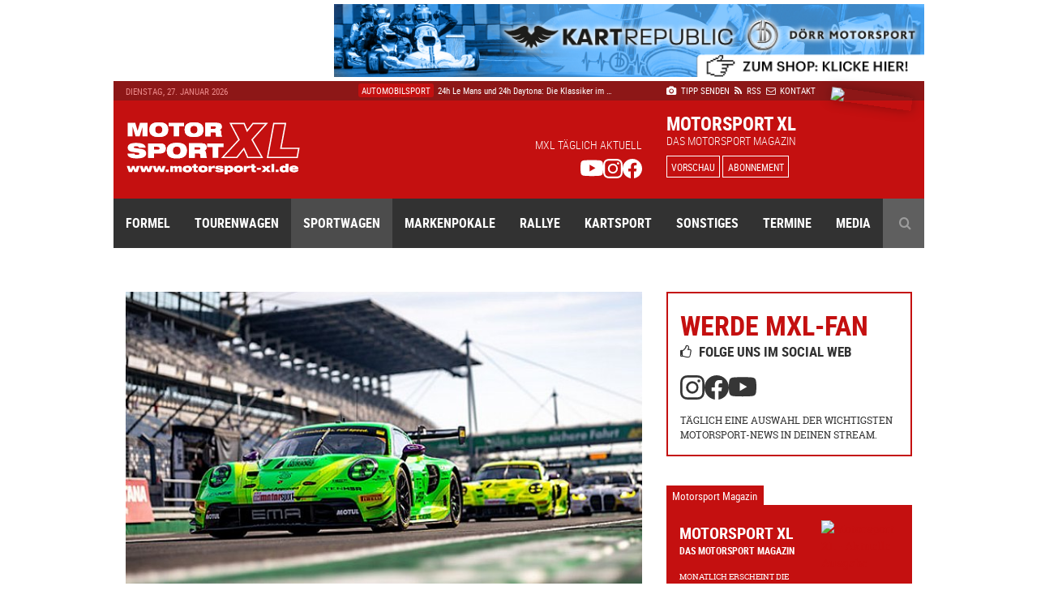

--- FILE ---
content_type: text/html; charset=UTF-8
request_url: https://www.motorsport-xl.de/news/2023/DTM/Manthey-EMA-behauptet-DTM-Teamwertung-fuer-sich-50478.html
body_size: 12449
content:
<!doctype html><html class="no-js" lang="de" prefix="og: ogp.me/ns#"><head><meta charset="utf-8"><meta http-equiv="X-UA-Compatible" content="IE=edge"><meta name="viewport" content="width=device-width, initial-scale=1"><title>Manthey EMA behauptet DTM-Teamwertung für sich - DTM - Motorsport XL</title><meta name="description" content="Ein herausforderndes Wochenende für Manthey EMA bei der DTM auf dem Lausitzring, dennoch fuhren beide Piloten sowohl Samstag als auch am Sonntag bei hochsommerlichen Temperaturen in die Punkteränge."><meta name="keywords" content="DTM, preining, thomas, olsen, wochenende, manthey, dennis, porsche, qualifying, lausitzring, minuten, punkte, teamwertung, positionen, strafe, sachsenring"><meta name="author" content="Motorsport XL - RIMO Verlags GmbH"><meta name="robots" content="index, follow"><link rel="canonical" href="https://www.motorsport-xl.de/news/2023/DTM/Manthey-EMA-behauptet-DTM-Teamwertung-fuer-sich-50478.html"><link rel="alternate" href="https://www.motorsport-xl.de/news/2023/DTM/Manthey-EMA-behauptet-DTM-Teamwertung-fuer-sich-50478.html" hreflang="x-default"><meta name="date" content="Tue, 22 Aug 23 08:30:00 +0200"><meta http-equiv="last-modified" content="Tue, 27 Jan 26 18:06:00 +0100"><link href="https://www.motorsport-xl.de/public/img/ct_600x400_a5aa-dtm_lausitzring_90_91_1.jpg" rel="image_src"><meta name="og:site_name" content="Motorsport XL - RIMO Verlags GmbH"><meta name="og:title" content="Manthey EMA behauptet DTM-Teamwertung für sich - DTM - Motorsport XL"><meta name="og:url" content="https://www.motorsport-xl.de/news/2023/DTM/Manthey-EMA-behauptet-DTM-Teamwertung-fuer-sich-50478.html"><meta name="og:description" content="Ein herausforderndes Wochenende für Manthey EMA bei der DTM auf dem Lausitzring, dennoch fuhren beide Piloten sowohl Samstag als auch am Sonntag bei hochsommerlichen Temperaturen in die Punkteränge."><meta name="og:type" content="website"><meta name="og:image" content="https://www.motorsport-xl.de/public/img/ct_600x400_a5aa-dtm_lausitzring_90_91_1.jpg"><meta name="twitter:card" content="summary"><meta name="twitter:title" content="Manthey EMA behauptet DTM-Teamwertung für sich - DTM - Motorsport XL"><meta name="twitter:url" content="https://www.motorsport-xl.de/news/2023/DTM/Manthey-EMA-behauptet-DTM-Teamwertung-fuer-sich-50478.html"><meta name="twitter:description" content="Ein herausforderndes Wochenende für Manthey EMA bei der DTM auf dem Lausitzring, dennoch fuhren beide Piloten sowohl Samstag als auch am Sonntag bei hochsommerlichen Temperaturen in die Punkteränge."><meta name="twitter:image" content="https://www.motorsport-xl.de/public/img/ct_600x400_a5aa-dtm_lausitzring_90_91_1.jpg"><link href="https://www.motorsport-xl.de/feed/rss.xml" rel="alternate" type="application/rss+xml" title="Aktuelle Motorsport News als RSS-Feed"><link rel="search" type="application/opensearchdescription+xml" title="Motorsport-XL.de Suche" href="https://cdn.motorsport-xl.de/srv/static/WebData/ext.c/opensearch.xml" /><link rel="apple-touch-icon" sizes="180x180" href="https://cdn.motorsport-xl.de/srv/static/images/theme-2017/favicons/apple-touch-icon.png"><link rel="icon" type="image/png" href="https://cdn.motorsport-xl.de/srv/static/images/theme-2017/favicons/favicon-32x32.png" sizes="32x32"><link rel="icon" type="image/png" href="https://cdn.motorsport-xl.de/srv/static/images/theme-2017/favicons/favicon-194x194.png" sizes="194x194"><link rel="icon" type="image/png" href="https://cdn.motorsport-xl.de/srv/static/images/theme-2017/favicons/android-chrome-192x192.png" sizes="192x192"><link rel="icon" type="image/png" href="https://cdn.motorsport-xl.de/srv/static/images/theme-2017/favicons/favicon-16x16.png" sizes="16x16"><link rel="manifest" href="https://cdn.motorsport-xl.de/srv/static/images/theme-2017/favicons/manifest.json"><link rel="mask-icon" href="https://cdn.motorsport-xl.de/srv/static/images/theme-2017/favicons/safari-pinned-tab.svg" color="#c41010"><link rel="shortcut icon" href="https://cdn.motorsport-xl.de/srv/static/images/theme-2017/favicons/favicon.ico"><meta name="msapplication-TileColor" content="#c41010"><meta name="msapplication-TileImage" content="https://cdn.motorsport-xl.de/srv/static/images/theme-2017/favicons/mstile-144x144.png"><meta name="msapplication-config" content="https://cdn.motorsport-xl.de/srv/static/images/theme-2017/favicons/browserconfig.xml"><meta name="theme-color" content="#8d1717"><link href="https://www.motorsport-xl.de/public/css/f4bc71c56ab9a1a2472021d5c1f9787a.css" rel="stylesheet" type='text/css'><link rel="preconnect" href="https://cloud.ccm19.de" crossorigin><link rel="preconnect" href="https://cdn.motorsport-xl.de/" crossorigin><link rel="preconnect" href="https://pagead2.googlesyndication.com" crossorigin><link rel="preconnect" href="https://static.cloudflareinsights.com" crossorigin><script src="https://cloud.ccm19.de/app.js?apiKey=aabbfd5aa88e3ddd8e227925e6e7bbdbaf0fd2cc8a786d57&amp;domain=649591429128795c580518e2" referrerpolicy="origin"></script><script>document.createElement("picture");</script><script src="https://cdn.motorsport-xl.de/srv/static/js/theme-2017/vendor/picturefill.min.js" async></script><script type="text/javascript">var _RMData=new Object();_RMData["base"]="https://www.motorsport-xl.de/";_RMData["static"]="https://cdn.motorsport-xl.de/srv/static/";_RMData["currentLanguage"]="de";</script><script async src="https://www.googletagmanager.com/gtag/js?id=G-G5SB6VR4P1"></script><script>window.dataLayer = window.dataLayer || [];function gtag(){dataLayer.push(arguments);}gtag('js', new Date());gtag('config', 'G-G5SB6VR4P1');</script></head><body id="page" itemscope itemtype="https://schema.org/WebSite"><!--[if lt IE 9]><div id="old-browser"><div class="headline">Ihr Browser ist veraltet</div><p>Ihre Browser-Version ist zu alt, um die Webseite richtig darzustellen. Bitte verwenden Sie einen aktuellen Browser.</p></div><![endif]--><div class="row collapse" id="page__outside-advertsing"><div id="page__advertising--top" class="text-right column"><a href="https://www.motorsport-xl.de/api/advertising/ad.c.php?f=MTQ1" target="_blank" style="padding:0px!important;background:none!important;" rel="nofollow"><img src="https://cdn.motorsport-xl.de/srv/image.api/content/Widgets/Werbung/2023/D_rr_Kart_Republic/c53a-leaderboard_doerr_2023.jpg" width="728" height="90"></a></div><div id="page__advertising--skyscraper" class="text-left show-for-large column push-12" style="margin-top:100px;"><script async src="//pagead2.googlesyndication.com/pagead/js/adsbygoogle.js"></script><ins class="adsbygoogle" style="display:inline-block;width:160px;height:600px" data-ad-client="ca-pub-9934933095159694" data-ad-slot="7814125706"></ins><script>(adsbygoogle = window.adsbygoogle || []).push({});</script></div></div><header class="header"><div class="row header__meta"><div class="small-9 medium-5 large-3 column text-left show-for-medium header__meta--date">Dienstag, 27. Januar 2026</div><div class="small-12 medium-5 large-5 column text-center show-for-large header__meta--newsticker"><ul class="ticker"><li itemscope itemtype="https://schema.org/Article"><a href="/news/2026/ADAC-GT-Masters/HRT-gibt-naechsten-Fahrer-bekannt-58003.html" itemprop="url"><span class="ticker--category" itemprop="genre">ADAC GT Masters</span><span class="ticker--headline" itemprop="headline">HRT gibt nächsten Fahrer bekannt</span><meta itemprop="datePublished" content="2026-01-27T18:06:00+01:00"><meta itemprop="dateModified" content="2026-01-27T18:28:16+01:00"><meta itemprop="dateCreated" content="2026-01-27T18:28:16+01:00"><meta itemprop="author" content="Motorsport XL - RIMO Verlags GmbH"><meta itemprop="publisher" content="Motorsport XL - RIMO Verlags GmbH"></a></li><li itemscope itemtype="https://schema.org/Article"><a href="/news/2026/GT-Winter-Series/Drei-Hersteller-drei-Siege-bei-GT-Winter-Series-in-Estoril-57995.html" itemprop="url"><span class="ticker--category" itemprop="genre">GT Winter Series</span><span class="ticker--headline" itemprop="headline">Drei Hersteller – drei Siege bei GT Winter Se &hellip;</span><meta itemprop="datePublished" content="2026-01-27T13:30:00+01:00"><meta itemprop="dateModified" content="2026-01-27T12:23:04+01:00"><meta itemprop="dateCreated" content="2026-01-27T12:23:04+01:00"><meta itemprop="author" content="Motorsport XL - RIMO Verlags GmbH"><meta itemprop="publisher" content="Motorsport XL - RIMO Verlags GmbH"></a></li><li itemscope itemtype="https://schema.org/Article"><a href="/news/2026/Automobilsport/24h-Le-Mans-und-24h-Daytona-Die-Klassiker-im-Vergleich-57991.html" itemprop="url"><span class="ticker--category" itemprop="genre">Automobilsport</span><span class="ticker--headline" itemprop="headline">24h Le Mans und 24h Daytona: Die Klassiker im &hellip;</span><meta itemprop="datePublished" content="2026-01-27T13:15:00+01:00"><meta itemprop="dateModified" content="2026-01-27T13:23:48+01:00"><meta itemprop="dateCreated" content="2026-01-27T10:09:34+01:00"><meta itemprop="author" content="Motorsport XL - RIMO Verlags GmbH"><meta itemprop="publisher" content="Motorsport XL - RIMO Verlags GmbH"></a></li><li itemscope itemtype="https://schema.org/Article"><a href="/news/2026/GT4-Winter-Series/SR-Motorsport-by-Schnitzelalm-dominert-in-Estoril-57994.html" itemprop="url"><span class="ticker--category" itemprop="genre">GT4 Winter Series</span><span class="ticker--headline" itemprop="headline">SR Motorsport by Schnitzelalm dominert in Est &hellip;</span><meta itemprop="datePublished" content="2026-01-27T12:17:00+01:00"><meta itemprop="dateModified" content="2026-01-27T12:17:51+01:00"><meta itemprop="dateCreated" content="2026-01-27T12:17:51+01:00"><meta itemprop="author" content="Motorsport XL - RIMO Verlags GmbH"><meta itemprop="publisher" content="Motorsport XL - RIMO Verlags GmbH"></a></li><li itemscope itemtype="https://schema.org/Article"><a href="/news/2026/WSK/Devin-Titz-mit-starker-Aufholjagd-beim-WSK-Saisonauftakt-57990.html" itemprop="url"><span class="ticker--category" itemprop="genre">WSK</span><span class="ticker--headline" itemprop="headline">Devin Titz mit starker Aufholjagd beim WSK-Sa &hellip;</span><meta itemprop="datePublished" content="2026-01-27T12:10:00+01:00"><meta itemprop="dateModified" content="2026-01-27T12:18:00+01:00"><meta itemprop="dateCreated" content="2026-01-27T08:20:26+01:00"><meta itemprop="author" content="Motorsport XL - RIMO Verlags GmbH"><meta itemprop="publisher" content="Motorsport XL - RIMO Verlags GmbH"></a></li></ul></div><div class="small-12 medium-7 large-4 column text-left medium-text-right large-text-left header__meta--navigation"><a href="/com/presse.html" title="Der Redaktion einen Tipp senden" itemprop="url"><i class="fa fa-camera" aria-hidden="true"></i>&nbsp;Tipp senden</a>&ensp;<a href="/com/feeds.html" title="Aktuelle Motorsport News als RSS-Feed" itemprop="url" class="show-for-medium"><i class="fa fa-rss" aria-hidden="true"></i>&nbsp;RSS</a><a href="/com/abonnement.html" title="Das Magazin Motorsport XL im Abo" itemprop="url" class="show-for-small-only"><i class="fa fa-star" aria-hidden="true"></i>&nbsp;Abo</a>&ensp;<a href="/com/kontakt.html" title="Kontakt und Ansprechpartner von Motorsport XL" itemprop="url"><i class="fa fa-envelope-o" aria-hidden="true"></i>&nbsp;Kontakt</a></div></div><div class="row header__main"><div class="small-6 medium-3 large-3 column text-left header__main--logo"><a href="/"><img src="https://cdn.motorsport-xl.de/srv/static/images/theme-2017/logos/motorsport-xl-logo-header.svg" class="img-responsive" alt="Motorsport XL Logo"></a></div><div class="small-6 medium-6 large-5 column text-right show-for-large header__main--fan-counter"><div class="fan-counter--headline">MXL täglich aktuell</div><div class="fan-counter--links"><a href="https://www.youtube.com/@motorsportxl" target="_blank" rel="nofollow" class="social--link"><img src="https://cdn.motorsport-xl.de/srv/static/images/theme-2017/icons/youtube-white.svg" width="24" height="24" alt="Motorsport XL auf YouTube folgen"></a><a href="https://www.instagram.com/motorsportxl_official/" target="_blank" rel="nofollow" class="social--link"><img src="https://cdn.motorsport-xl.de/srv/static/images/theme-2017/icons/instagram-white.svg" width="24" height="24" alt="Motorsport XL auf Instagram folgen"></a><a href="https://www.facebook.com/motorsport.xl" target="_blank" rel="nofollow" class="social--link"><img src="https://cdn.motorsport-xl.de/srv/static/images/theme-2017/icons/facebook-white.svg" width="24" height="24" alt="Motorsport XL auf Facebook folgen"></a></div></div><div class="small-6 medium-7 large-4 column text-right large-text-left header__main--preview"><span class="preview--headline show-for-medium">Motorsport XL</span><span class="preview--subheadline show-for-medium">Das Motorsport Magazin</span><a href="/magazin/vorschau.html" class="button button--inverted button--small">Vorschau</a>&nbsp;<a href="/com/abonnement.html" class="button button--inverted button--small show-for-medium">Abonnement</a><img src="https://www.motorsport-xl.de/cms/content/Eigene-Uploads/Magazin-Vorschau/mxl_cover.jpg?nocache=1769537256" class="preview--cover"></div></div><nav class="row header__navigation" itemscope itemtype="https://schema.org/SiteNavigationElement"><div class="small-12 medium-12 column hide-for-large text-center header__navigation--mobile-opener"><a href="javascript:void(0);"><i class="fa fa-bars" aria-hidden="true"></i>&ensp;Menü</a></div><div class="navigation--wrapper"><ul class="main-navigation"><li class="item--first-level"><a itemprop="url" href="/news/Formelsport.html" class="">Formel<i class="fa fa-angle-down hide-for-large item--dropdown" aria-hidden="true"></i></a><div class="item--subnavigation"><ul class="large-3 column"><li class=""><a itemprop="url" href="/news/Austria-Formel-Cup.html">Austria Formel Cup</a></li><li class=""><a itemprop="url" href="/news/F1-Academy.html">F1 Academy</a></li><li class=""><a itemprop="url" href="/news/FIA-Formel-E.html">FIA Formel E</a></li></ul><ul class="large-3 column"><li class=""><a itemprop="url" href="/news/FIA-Formula-3-Championship.html">FIA Formula 3 Championship</a></li><li class=""><a itemprop="url" href="/news/Formel-1.html">Formel 1</a></li><li class=""><a itemprop="url" href="/news/Formel-2.html">Formel 2</a></li></ul><ul class="large-3 column"><li class=""><a itemprop="url" href="/news/Formel-4.html">Formel 4</a></li><li class=""><a itemprop="url" href="/news/Formula-Regional-European-Championship.html">Formula Regional European Championship</a></li><li class=""><a itemprop="url" href="/news/Formula-Winter-Series.html">Formula Winter Series</a></li></ul></div></li><li class="item--first-level"><a itemprop="url" href="/news/Tourenwagen.html" class="">Tourenwagen<i class="fa fa-angle-down hide-for-large item--dropdown" aria-hidden="true"></i></a><div class="item--subnavigation"><ul class="large-3 column"><li class=""><a itemprop="url" href="/news/24h-Nuerburgring.html">24h Nürburgring</a></li><li class=""><a itemprop="url" href="/news/NASCAR-Euro-Series.html">NASCAR Euro Series</a></li><li class=""><a itemprop="url" href="/news/PRTC.html">PRTC</a></li></ul><ul class="large-3 column"><li class=""><a itemprop="url" href="/news/RCN.html">RCN</a></li><li class=""><a itemprop="url" href="/news/STT.html">STT</a></li><li class=""><a itemprop="url" href="/news/VLN.html">VLN</a></li></ul></div></li><li class="item--first-level"><a itemprop="url" href="/news/Sportwagen.html" class="active">Sportwagen<i class="fa fa-angle-down hide-for-large item--dropdown" aria-hidden="true"></i></a><div class="item--subnavigation"><ul class="large-3 column"><li class=""><a itemprop="url" href="/news/24h-Le-Mans.html">24h Le Mans</a></li><li class=""><a itemprop="url" href="/news/6h-Portimao.html">6h Portimao</a></li><li class=""><a itemprop="url" href="/news/ADAC-GT-Masters.html">ADAC GT Masters</a></li><li class=""><a itemprop="url" href="/news/ADAC-GT4-Germany.html">ADAC GT4 Germany</a></li></ul><ul class="large-3 column"><li class="active"><a itemprop="url" href="/news/DTM.html">DTM</a></li><li class=""><a itemprop="url" href="/news/FIA-WEC.html">FIA WEC</a></li><li class=""><a itemprop="url" href="/news/GT-Summer-Series.html">GT Summer Series</a></li><li class=""><a itemprop="url" href="/news/GT-Winter-Series.html">GT Winter Series</a></li></ul><ul class="large-3 column"><li class=""><a itemprop="url" href="/news/GT-World-Challenge.html">GT World Challenge</a></li><li class=""><a itemprop="url" href="/news/GT4-Winter-Series.html">GT4 Winter Series</a></li><li class=""><a itemprop="url" href="/news/IMSA-SportsCar-Championship.html">IMSA SportsCar Championship</a></li><li class=""><a itemprop="url" href="/news/Prototype-Cup-Germany.html">Prototype Cup Germany</a></li></ul><ul class="large-3 column"><li class=""><a itemprop="url" href="/news/Prototype-Masters.html">Prototype Masters</a></li><li class=""><a itemprop="url" href="/news/Prototype-Winter-Series.html">Prototype Winter Series</a></li><li class=""><a itemprop="url" href="/news/Sports-Prototype-Winter-Series.html">Sports Prototype Winter Series</a></li></ul></div></li><li class="item--first-level"><a itemprop="url" href="/news/Markenpokale.html" class="">Markenpokale<i class="fa fa-angle-down hide-for-large item--dropdown" aria-hidden="true"></i></a><div class="item--subnavigation"><ul class="large-3 column"><li class=""><a itemprop="url" href="/news/PCHC.html">PCHC</a></li><li class=""><a itemprop="url" href="/news/Polo-Cup.html">Polo Cup</a></li><li class=""><a itemprop="url" href="/news/Porsche-Carrera-Cup.html">Porsche Carrera Cup</a></li></ul><ul class="large-3 column"><li class=""><a itemprop="url" href="/news/Porsche-Sports-Cup.html">Porsche Sports Cup</a></li><li class=""><a itemprop="url" href="/news/Porsche-Super-Cup.html">Porsche Super Cup</a></li></ul></div></li><li class="item--first-level"><a itemprop="url" href="/news/Rallye.html" class="">Rallye<i class="fa fa-angle-down hide-for-large item--dropdown" aria-hidden="true"></i></a><div class="item--subnavigation"><ul class="large-3 column"><li class=""><a itemprop="url" href="/news/ADAC-Opel-Rallye-Cup.html">ADAC Opel Rallye Cup</a></li><li class=""><a itemprop="url" href="/news/ADAC-Rallye-Junior-Cup.html">ADAC Rallye Junior Cup</a></li><li class=""><a itemprop="url" href="/news/Extreme-E.html">Extreme E</a></li></ul><ul class="large-3 column"><li class=""><a itemprop="url" href="/news/HJS-Rallye.html">HJS Rallye</a></li><li class=""><a itemprop="url" href="/news/Rallycross.html">Rallycross</a></li><li class=""><a itemprop="url" href="/news/Rallye-Dakar.html">Rallye Dakar</a></li></ul><ul class="large-3 column"><li class=""><a itemprop="url" href="/news/Rallye-DM.html">Rallye DM</a></li><li class=""><a itemprop="url" href="/news/Rallye-WM.html">Rallye WM</a></li></ul></div></li><li class="item--first-level"><a itemprop="url" href="/news/Kartsport.html" class="">Kartsport<i class="fa fa-angle-down hide-for-large item--dropdown" aria-hidden="true"></i></a><div class="item--subnavigation"><ul class="large-3 column"><li class=""><a itemprop="url" href="/news/ADAC-Kart-Masters.html">ADAC Kart Masters</a></li><li class=""><a itemprop="url" href="/news/Champions-of-the-Future.html">Champions of the Future</a></li><li class=""><a itemprop="url" href="/news/CIK-FIA.html">CIK/FIA</a></li><li class=""><a itemprop="url" href="/news/DKM.html">DKM</a></li><li class=""><a itemprop="url" href="/news/Eifel-Erft-Cup.html">Eifel-Erft Cup</a></li><li class=""><a itemprop="url" href="/news/German-Karting-Series.html">German Karting Series</a></li></ul><ul class="large-3 column"><li class=""><a itemprop="url" href="/news/GTC.html">GTC</a></li><li class=""><a itemprop="url" href="/news/IAME-Series-Germany.html">IAME Series Germany</a></li><li class=""><a itemprop="url" href="/news/Kart-Trophy-Weiss-Blau.html">Kart-Trophy Weiß-Blau</a></li><li class=""><a itemprop="url" href="/news/KCK-Pure-Racing-Cup.html">KCK Pure Racing Cup</a></li><li class=""><a itemprop="url" href="/news/NAKC.html">NAKC</a></li><li class=""><a itemprop="url" href="/news/OAKC.html">OAKC</a></li></ul><ul class="large-3 column"><li class=""><a itemprop="url" href="/news/Rok-Cup.html">Rok Cup</a></li><li class=""><a itemprop="url" href="/news/ROTAX-Grand-Finals.html">ROTAX Grand Finals</a></li><li class=""><a itemprop="url" href="/news/ROTAX-MAX-Challenge.html">ROTAX MAX Challenge</a></li><li class=""><a itemprop="url" href="/news/ROTAX-MAX-Euro-Trophy.html">ROTAX MAX Euro Trophy</a></li><li class=""><a itemprop="url" href="/news/SAKC.html">SAKC</a></li><li class=""><a itemprop="url" href="/news/WAKC.html">WAKC</a></li></ul><ul class="large-3 column"><li class=""><a itemprop="url" href="/news/Wintersaison.html">Wintersaison</a></li><li class=""><a itemprop="url" href="/news/WSK.html">WSK</a></li><li class=""><a itemprop="url" href="/news/X30-Euro-Series.html">X30 Euro Series</a></li></ul></div></li><li class="item--first-level"><a itemprop="url" href="/news/Sonstiges.html" class="">Sonstiges<i class="fa fa-angle-down hide-for-large item--dropdown" aria-hidden="true"></i></a><div class="item--subnavigation"><ul class="large-3 column"><li class=""><a itemprop="url" href="/news/Auto-Strasse.html">Auto & Straße</a></li><li class=""><a itemprop="url" href="/news/Automobilsport.html">Automobilsport</a></li><li class=""><a itemprop="url" href="/news/E-Sport.html">E-Sport</a></li></ul><ul class="large-3 column"><li class=""><a itemprop="url" href="/news/Heft.html">Heft</a></li><li class=""><a itemprop="url" href="/news/Interview.html">Interview</a></li><li class=""><a itemprop="url" href="/news/Produktvorstellung.html">Produktvorstellung</a></li></ul><ul class="large-3 column"><li class=""><a itemprop="url" href="/news/Sonstiges.html">Sonstiges</a></li></ul></div></li><li class="item--first-level"><a itemprop="url" href="/com/rennkalender-auswahl.html" class="">Termine<i class="fa fa-angle-down hide-for-large item--dropdown" aria-hidden="true"></i></a><div class="item--subnavigation"><ul class="large-3 column"><li class=""><a itemprop="url" href="/kalender/formelsport-termine-2026.html">Formelsport</a></li><li class=""><a itemprop="url" href="/kalender/tourenwagen-termine-2026.html">Tourenwagen</a></li><li class=""><a itemprop="url" href="/kalender/sportwagen-termine-2026.html">Sportwagen</a></li></ul><ul class="large-3 column"><li class=""><a itemprop="url" href="/kalender/markenpokale-termine-2026.html">Markenpokale</a></li><li class=""><a itemprop="url" href="/kalender/rallye-termine-2026.html">Rallye</a></li><li class=""><a itemprop="url" href="/kalender/kartsport-termine-2026.html">Kartsport</a></li></ul></div></li><li class="item--first-level"><a itemprop="url" href="javascript:void(0);" class="">Media<i class="fa fa-angle-down hide-for-large item--dropdown" aria-hidden="true"></i></a><div class="item--subnavigation"><ul class="large-3 column"><li class=""><a itemprop="url" href="/com/abonnement.html">Abonnement</a></li><li class=""><a itemprop="url" href="/com/produkte.html">Produkte-Shop</a></li><li class=""><a itemprop="url" href="/gallery.html">Bildergalerien</a></li></ul><ul class="large-3 column"><li class=""><a itemprop="url" href="/mediacenter.html">Videothek</a></li><li class=""><a itemprop="url" href="/com/presse.html">Tipp senden</a></li><li class=""><a itemprop="url" href="/com/presse.html#presse">Presse</a></li></ul><ul class="large-3 column"><li class=""><a itemprop="url" href="/com/feeds.html">RSS Feeds</a></li><li class=""><a itemprop="url" href="/com/mediadaten.html">Mediadaten</a></li><li class=""><a itemprop="url" href="/com/kontakt.html">Kontakt</a></li></ul><ul class="large-3 column"><li class=""><a itemprop="url" href="/com/kontakt.html">Impressum</a></li><li class=""><a itemprop="url" href="/datenschutz.html">Datenschutz</a></li></ul></div></li><li class="item--first-level item--search item--last"><a itemprop="url" href="javascript:void(0);" class="show-for-large"><i class="fa fa-search" aria-hidden="true"></i></a><div class="item--subnavigation"><form action="/com/suchen.html" method="get" name="search"><input type="text" name="q" value="" placeholder="Geben Sie Ihren Suchbegriff ein ..."></form></div></li></ul></div></nav></header><div class="row content__container content__container--news" itemprop="mainEntity"><div class="small-12 medium-12 large-8 column content news__detail--normal"><article class="row collapse" itemscope itemtype="https://schema.org/Article"><meta itemprop="datePublished" content="2023-08-22T08:30:00+02:00"><meta itemprop="dateModified" content="2023-08-21T21:48:23+02:00"><meta itemprop="dateCreated" content="2023-08-21T21:48:23+02:00"><meta itemprop="author" content="Motorsport XL - RIMO Verlags GmbH"><meta itemprop="publisher" content="Motorsport XL - RIMO Verlags GmbH"><div class="small-12 column news__detail__slider"><div class="owl-carousel--news"><figure class="news__detail__slider--item item"><picture itemscope itemtype="https://schema.org/ImageObject"><!--[if IE 9]><video style="display: none;"><![endif]--><source data-srcset="https://www.motorsport-xl.de/public/img/ct_650x433_a5aa-dtm_lausitzring_90_91_1.jpg" media="(min-width: 64em)"><source data-srcset="https://www.motorsport-xl.de/public/img/ct_730x487_a5aa-dtm_lausitzring_90_91_1.jpg" media="(min-width: 40em)"><!--[if IE 9]></video><![endif]--><img src="https://www.motorsport-xl.de/public/img/ct_50x33_a5aa-dtm_lausitzring_90_91_1.jpg" data-src="https://www.motorsport-xl.de/public/img/ct_360x240_a5aa-dtm_lausitzring_90_91_1.jpg" alt="Foto: Manthey Racing GmbH" class="lazyload img-responsive lazy-animation" itemprop="image"><figcaption>Foto: Manthey Racing GmbH</figcaption></picture></figure></div></div><header class="small-12 column text-center "><div class="news__category-date"><div class="news__category-date--category" itemprop="genre">DTM</div><div class="news__category-date--date">22.08.2023</div></div><h1 itemprop="headline">Manthey EMA behauptet DTM-Teamwertung für sich</h1></header><aside class="small-12 column text-center social-sharing"><ul class="social-sharing-list"><li class="facebook"><a href="https://www.facebook.com/sharer/sharer.php?u=https%3A%2F%2Fwww.motorsport-xl.de%2Fnews%2F2023%2FDTM%2FManthey-EMA-behauptet-DTM-Teamwertung-fuer-sich-50478.html" rel="nofollow" target="_blank"><i class="bi bi-facebook" aria-hidden="true"></i></a></li><li class="twitter"><a href="https://x.com/intent/post?text=Manthey+EMA+behauptet+DTM-Teamwertung+f%C3%BCr+sich+-+DTM+-+Motorsport+XL&url=https%3A%2F%2Fwww.motorsport-xl.de%2Fnews%2F2023%2FDTM%2FManthey-EMA-behauptet-DTM-Teamwertung-fuer-sich-50478.html" rel="nofollow" target="_blank"><i class="bi bi-twitter-x" aria-hidden="true"></i></a></li><li class="linkedin"><a href="https://www.linkedin.com/shareArticle?mini=true&url=https%3A%2F%2Fwww.motorsport-xl.de%2Fnews%2F2023%2FDTM%2FManthey-EMA-behauptet-DTM-Teamwertung-fuer-sich-50478.html" rel="nofollow" target="_blank"><i class="bi bi-linkedin" aria-hidden="true"></i></a></li><li class="xing"><a href="https://www.xing.com/spi/shares/new?url=https%3A%2F%2Fwww.motorsport-xl.de%2Fnews%2F2023%2FDTM%2FManthey-EMA-behauptet-DTM-Teamwertung-fuer-sich-50478.html" rel="nofollow" target="_blank"><i class="fa fa-xing" aria-hidden="true"></i></a></li><li class="mail"><a href="mailto:?subject=Manthey EMA behauptet DTM-Teamwertung für sich - DTM - Motorsport XL&body=https%3A%2F%2Fwww.motorsport-xl.de%2Fnews%2F2023%2FDTM%2FManthey-EMA-behauptet-DTM-Teamwertung-fuer-sich-50478.html" rel="nofollow"><i class="bi bi-envelope-at" aria-hidden="true"></i></a></li></ul></aside><section class="small-12 column news__detail--normal--text" itemprop="articleBody"><strong>Ein herausforderndes Wochenende für Manthey EMA bei der DTM auf dem Lausitzring, dennoch fuhren beide Piloten sowohl Samstag als auch am Sonntag bei hochsommerlichen Temperaturen in die Punkteränge. Nach einem durchwachsenen ersten Rennen am Samstag, konnten Thomas Preining (Österreich) und Dennis Olsen (Norwegen) im Sonntagsrennen unter die Top-Fünf fahren. Während Manthey EMA damit weiterhin die Teamwertung anführt, fällt Preining in der Fahrerwertung nach diesem Wochenende auf den zweiten Platz zurück. Der Norweger Olsen rückt auf den siebten Gesamtrang vor.</strong><br /><br />Am Samstagmorgen gingen die beiden Porsche 911 GT3 R von Manthey EMA auf dem 3,478 Kilometer langen Sprintkurs in Klettwitz erstmals auf Zeitenjagd. Allerdings konnten die Fahrzeuge das Tempo der Spitze nicht mitgehen: Mit einer Rundenzeit von 1:20.465 Minuten platzierte Thomas Preining die Startnummer 91 auf Rang 16, Teamkollege Olsen folgte mit 1:20.495 Minuten zwei Positionen dahinter. In der Startphase des Rennens kam es zu einem Kontakt zwischen Preining und zwei weiteren Teilnehmern, welcher zu einer Kollision führte und mit drei Penalty Laps verhältnismäßig hart geahndet wurde. Diese absolvierte der Österreicher in den Rennrunden fünf bis sieben und fiel damit zunächst ans Ende des Feldes zurück. Dennis Olsen machte im neunten Wertungslauf der DTM von Beginn an kontinuierlich Plätze gut und beendete das Rennen nach 44 Runden als Zwölfter. Auch Thomas Preining schaffte trotz seiner Strafe als 15. den Sprung in die Punkteränge. Zudem absolvierte die Manthey EMA Crew den schnellsten Pistop des Tages.<br /><br /><div class="small-12 column text-center in-text__advertising"><small>Anzeige</small><a href="https://www.motorsport-xl.de/api/advertising/ad.c.php?f=Mzc=" target="_blank" style="padding:0px!important;background:none!important;" rel="nofollow"><img src="https://cdn.motorsport-xl.de/srv/image.api/content/Widgets/Werbung/2023/ROTAX_Max_Challenge/5af8-rmc_2023_250x200.jpg" width="250" height="200"></a></div>Der zweite Renntag begann für das Team unter besseren Voraussetzungen. Trotz der Unterbrechung des Qualifyings am Sonntag konnte sich Preining mit einer Rundenzeit von 1:21.153 Minuten den fünften Startplatz sichern. Dennis Olsen ging mit einer Zeit von 1:21.440 Minuten als Zwölfter in den zweiten Lauf der DTM auf dem Lausitzring. Bereits in den ersten Rennminuten machte der Norweger mit der Startnummer 90 fünf Positionen gut. Nach Ausscheiden zweier vor den Grello-Porsche liegender Fahrzeuge und fehlerfreien Boxenstopps der Manthey EMA-Crew übernahmen Preining und Olsen die Positionen vier und fünf. Diese hielten die beiden Porsche-Piloten bis zum Ende der knapp über einstündigen Renndistanz und sahen die Zielflagge nur wenige Sekunden hintereinander.<br /><br />Während Manthey EMA damit weiterhin die DTM-Teamwertung anführt (198 Punkte), fällt Preining nach diesem Wochenende mit sieben Punkten Rückstand vorerst auf den zweiten Platz in der Fahrerwertung zurück (131 Punkte). Dennis Olsen verbesserte sich mit 78 Punkten um eine Position auf den siebten Gesamtrang.<br /><br />Die sechste Runde der DTM findet in knapp drei Wochen vom 8. bis 10. September 2023 am Sachsenring statt.<h2>Stimmen zur DTM am Nürburgring</h2><br />Nicolas Raeder, Geschäftsführer der Manthey Racing GmbH: „Wir sind optimistisch in das Wochenende auf dem Lausitzring gestartet. Doch mit den Platzierungen im ersten Qualifying und der harten Strafe für Thomas’ Kollision im Rennen am Samstag lagen wir natürlich weit hinter unseren Erwartungen. Im Qualifying am Sonntag lief es für Thomas mit Platz fünf deutlich besser. Dennis, der vom zwölften Startplatz ins Rennen ging, fuhr sensationell auf den fünften Platz vor. Zusammen mit Thomas auf Platz vier konnten wir wichtige Punkte für die Teamwertung sammeln. Leider hat Thomas trotzdem die Meisterschaftsführung verloren – aber wir hoffen natürlich, dass wir sie uns am Sachsenring zurückholen können.“<br /><br />Dennis Olsen, Porsche 911 GT3 R #90: „Wenn man sich die Meisterschaftstabelle anschaut, war es insgesamt ein gutes Wochenende für uns: Auch wenn es nicht so viele waren, wie wir uns erhofft hatten, haben wir in beiden Rennen Punkte geholt. Aber das Qualifying ist nach wie vor meine Schwachstelle. Wir haben in beiden Rennen alles herausgeholt, was möglich war, aber wir konnten an diesem Wochenende einfach nicht ganz vorne mitmischen. Immerhin haben wir uns aus allem Ärger rausgehalten und haben keinen Schaden am Auto. Jetzt blicken wir auf den Sachsenring und bereiten uns auf die Rennen dort vor. Ich hoffe, dass wir auf dieser Strecke wieder stärker zurückkommen.“<br /><br />Thomas Preining, Porsche 911 GT3 R #91: „Es war ein anspruchsvolles Wochenende auf dem Lausitzring. Wir hatten uns sicherlich mehr erhofft und mussten vor allem am Samstag mit Blick auf die Meisterschaft einen Rückschlag hinnehmen. Zuerst lief das Qualifying nicht wie geplant, dann folgte die harte Strafe im Rennen. Im Qualifying am Sonntag konnten wir von der Unterbrechung durch die rote Flagge profitieren und uns einen Platz in der dritten Startreihe sichern. Im Rennen haben wir von der ersten bis zur letzten Runde gekämpft und mit Platz vier das Maximum herausgeholt. Darauf können wir stolz sein.“</section><div class="small-12 column text-center in-text__advertising" style="margin-bottom: 0; margin-top: 1.875rem"><small>Anzeige</small><a href="https://www.motorsport-xl.de/api/advertising/ad.c.php?f=MTg0" target="_blank" style="padding:0px!important;background:none!important;" rel="nofollow"><img src="https://cdn.motorsport-xl.de/srv/image.api/content/Widgets/Werbung/2025/MXL_Kartbahnen_Guide/6aeb-banner_kartbahnen_guide.png" width="650" height="250"></a></div><aside class="small-12 column text-center social-sharing"><hr><ul class="social-sharing-list"><li class="facebook"><a href="https://www.facebook.com/sharer/sharer.php?u=https%3A%2F%2Fwww.motorsport-xl.de%2Fnews%2F2023%2FDTM%2FManthey-EMA-behauptet-DTM-Teamwertung-fuer-sich-50478.html" rel="nofollow" target="_blank"><i class="bi bi-facebook" aria-hidden="true"></i></a></li><li class="twitter"><a href="https://x.com/intent/post?text=Manthey+EMA+behauptet+DTM-Teamwertung+f%C3%BCr+sich+-+DTM+-+Motorsport+XL&url=https%3A%2F%2Fwww.motorsport-xl.de%2Fnews%2F2023%2FDTM%2FManthey-EMA-behauptet-DTM-Teamwertung-fuer-sich-50478.html" rel="nofollow" target="_blank"><i class="bi bi-twitter-x" aria-hidden="true"></i></a></li><li class="linkedin"><a href="https://www.linkedin.com/shareArticle?mini=true&url=https%3A%2F%2Fwww.motorsport-xl.de%2Fnews%2F2023%2FDTM%2FManthey-EMA-behauptet-DTM-Teamwertung-fuer-sich-50478.html" rel="nofollow" target="_blank"><i class="bi bi-linkedin" aria-hidden="true"></i></a></li><li class="xing"><a href="https://www.xing.com/spi/shares/new?url=https%3A%2F%2Fwww.motorsport-xl.de%2Fnews%2F2023%2FDTM%2FManthey-EMA-behauptet-DTM-Teamwertung-fuer-sich-50478.html" rel="nofollow" target="_blank"><i class="fa fa-xing" aria-hidden="true"></i></a></li><li class="mail"><a href="mailto:?subject=Manthey EMA behauptet DTM-Teamwertung für sich - DTM - Motorsport XL&body=https%3A%2F%2Fwww.motorsport-xl.de%2Fnews%2F2023%2FDTM%2FManthey-EMA-behauptet-DTM-Teamwertung-fuer-sich-50478.html" rel="nofollow"><i class="bi bi-envelope-at" aria-hidden="true"></i></a></li></ul></aside></article><aside class="row collapse recommended__article"><h4 class="small-12 column text-center">Das könnte dich auch interessieren</h4><article class="small-12 medium-4 column recommended__article--item" itemscope itemtype="https://schema.org/Article"><a href="/news/2026/GT4-Winter-Series/SR-Motorsport-by-Schnitzelalm-dominert-in-Estoril-57994.html" itemprop="url"><figure><picture itemscope itemtype="https://schema.org/ImageObject"><!--[if IE 9]><video style="display: none;"><![endif]--><source data-srcset="https://www.motorsport-xl.de/public/img/ct_230x153_3630-winter_series_26_ph_rd1_prt_29664.jpg" media="(min-width: 64em)"><source data-srcset="https://www.motorsport-xl.de/public/img/ct_260x173_3630-winter_series_26_ph_rd1_prt_29664.jpg" media="(min-width: 40em)"><!--[if IE 9]></video><![endif]--><img src="https://www.motorsport-xl.de/public/img/ct_50x33_3630-winter_series_26_ph_rd1_prt_29664.jpg" data-src="https://www.motorsport-xl.de/public/img/ct_360x240_3630-winter_series_26_ph_rd1_prt_29664.jpg" alt="SR Motorsport by Schnitzelalm dominert in Estoril" class="lazyload img-responsive lazy-animation" itemprop="image"></picture></figure><header><div class="news__category-date"><div class="news__category-date--category" itemprop="genre">GT4 Winter Series</div><div class="news__category-date--date">27.01.2026</div></div><h5 itemprop="headline">SR Motorsport by Schnitzelalm dominert in Estoril</h5></header></a></article><article class="small-12 medium-4 column recommended__article--item" itemscope itemtype="https://schema.org/Article"><a href="/news/2026/ADAC-GT-Masters/HRT-gibt-naechsten-Fahrer-bekannt-58003.html" itemprop="url"><figure><picture itemscope itemtype="https://schema.org/ImageObject"><!--[if IE 9]><video style="display: none;"><![endif]--><source data-srcset="https://www.motorsport-xl.de/public/img/ct_230x153_e59b-kalus_niklas_hrt_2026_01.jpg" media="(min-width: 64em)"><source data-srcset="https://www.motorsport-xl.de/public/img/ct_260x173_e59b-kalus_niklas_hrt_2026_01.jpg" media="(min-width: 40em)"><!--[if IE 9]></video><![endif]--><img src="https://www.motorsport-xl.de/public/img/ct_50x33_e59b-kalus_niklas_hrt_2026_01.jpg" data-src="https://www.motorsport-xl.de/public/img/ct_360x240_e59b-kalus_niklas_hrt_2026_01.jpg" alt="HRT gibt nächsten Fahrer bekannt" class="lazyload img-responsive lazy-animation" itemprop="image"></picture></figure><header><div class="news__category-date"><div class="news__category-date--category" itemprop="genre">ADAC GT Masters</div><div class="news__category-date--date">27.01.2026</div></div><h5 itemprop="headline">HRT gibt nächsten Fahrer bekannt</h5></header></a></article><article class="small-12 medium-4 column recommended__article--item" itemscope itemtype="https://schema.org/Article"><a href="/news/2026/24h-Daytona/Laurin-Heinrich-Bin-ueberwaeltigt-und-unfassbar-gluecklich-57987.html" itemprop="url"><figure><picture itemscope itemtype="https://schema.org/ImageObject"><!--[if IE 9]><video style="display: none;"><![endif]--><source data-srcset="https://www.motorsport-xl.de/public/img/ct_230x153_8b7b-porsche2026daytona_jt62264.jpg" media="(min-width: 64em)"><source data-srcset="https://www.motorsport-xl.de/public/img/ct_260x173_8b7b-porsche2026daytona_jt62264.jpg" media="(min-width: 40em)"><!--[if IE 9]></video><![endif]--><img src="https://www.motorsport-xl.de/public/img/ct_50x33_8b7b-porsche2026daytona_jt62264.jpg" data-src="https://www.motorsport-xl.de/public/img/ct_360x240_8b7b-porsche2026daytona_jt62264.jpg" alt="Laurin Heinrich: „Bin überwältigt und unfassbar glücklich”" class="lazyload img-responsive lazy-animation" itemprop="image"></picture></figure><header><div class="news__category-date"><div class="news__category-date--category" itemprop="genre">24h Daytona</div><div class="news__category-date--date">27.01.2026</div></div><h5 itemprop="headline">Laurin Heinrich: „Bin überwältigt und unfassbar glücklich”</h5></header></a></article></aside></div><aside class="small-12 medium-12 large-4 column sidebar"><section class="row small-12 column sidebarbox__social_profiles"><div class="small-12 column sidebarbox__social_profiles--headline">Werde MXL-Fan</div><div class="small-12 column sidebarbox__social_profiles--subheadline"><i class="fa fa-thumbs-o-up" aria-hidden="true" style="padding-left: 0"></i> Folge uns im social Web</div><div class="small-12 column sidebarbox__social_profiles--links"><a href="https://www.instagram.com/motorsportxl_official/" target="_blank" rel="nofollow" class="social--link"><img src="https://cdn.motorsport-xl.de/srv/static/WebData/Sidebar/Social-Profiles/assets/images/instagram.svg" width="24" height="24" alt="Motorsport XL auf Instagram folgen"></a><a href="https://www.facebook.com/motorsport.xl" target="_blank" rel="nofollow" class="social--link"><img src="https://cdn.motorsport-xl.de/srv/static/WebData/Sidebar/Social-Profiles/assets/images/facebook.svg" width="24" height="24" alt="Motorsport XL auf Facebook folgen"></a><a href="https://www.youtube.com/@motorsportxl" target="_blank" rel="nofollow" class="social--link"><img src="https://cdn.motorsport-xl.de/srv/static/WebData/Sidebar/Social-Profiles/assets/images/youtube.svg" width="24" height="24" alt="Motorsport XL auf YouTube folgen"></a></div><div class="small-12 column sidebarbox__social_profiles--description">Täglich eine Auswahl der wichtigsten Motorsport-News in deinen Stream.</div></a></section><section class="row small-12 column sidebarbox__magazin_preview"><div class="row small-12 column section__header--simple sidebar--header"><span class="section__header--name">Motorsport Magazin</span></div><div class="small-7 column sidebarbox__magazin_preview--info"><div class="sidebarbox__magazin_preview--headline">Motorsport XL</div><div class="sidebarbox__magazin_preview--subheadline">Das Motorsport Magazin</div><div class="sidebarbox__magazin_preview--description">Monatlich erscheint die neue Ausgabe unseres Motorsport Magazins.</div><div class="sidebarbox__magazin_preview--price">Für nur 5,90 EUR!</div></div><div class="small-5 column sidebarbox__magazin_preview--image"><a href="/magazin/vorschau.html"><img src="https://www.motorsport-xl.de/cms/content/Eigene-Uploads/Magazin-Vorschau/mxl_cover.jpg?nocache=1769537256" class="img-responive" alt="Motorsport XL - Aktuelle Ausgabe"></a></div><div class="small-12 column sidebarbox__magazin_preview--buttons"><a href="/magazin/vorschau.html" class="button button--inverted button--small">Vorschau</a>&nbsp;<a href="/com/abonnement.html" class="button button--inverted button--small">Abonnement</a></div></section><div class="row small-12 column sidebarbox__advertising text-center"><small>Anzeige</small><div><a href="https://www.motorsport-xl.de/api/advertising/ad.c.php?f=MTYz" target="_blank" style="padding:0px!important;background:none!important;" rel="nofollow"><img src="https://cdn.motorsport-xl.de/srv/image.api/content/Widgets/Werbung/2023/Kartingparts_de_Capliuk/add1-kartingparts_blank_banner_250x60.jpg" width="250" height="60"></a></div><hr><div><a href="https://www.motorsport-xl.de/api/advertising/ad.c.php?f=MTYx" target="_blank" style="padding:0px!important;background:none!important;" rel="nofollow"><img src="https://cdn.motorsport-xl.de/srv/image.api/content/Widgets/Werbung/2023/helmade/c692-blankbanner_helmade.gif" width="250" height="60"></a></div></div><section class="row small-12 column sidebarbox__event-results"><div class="row small-12 column section__header--simple sidebar--header"><span class="section__header--name">Termine DTM 2026</span></div><table class="small-12 column"><tbody><tr itemscope itemtype="https://schema.org/SportsEvent"><td class="sidebarbox__event-results--date"><meta itemprop="performer" content="DTM 2026"><meta itemprop="startDate" content="2026-04-24"><meta itemprop="endDate" content="2026-04-26">24.-26.04.2026</td><td class="sidebarbox__event-results--location"><span itemprop="location" itemscope itemtype="https://schema.org/Place"><span itemprop="name">Red Bull Ring (AT)</span><meta itemprop="address" content="Red Bull Ring (AT)"></span><meta itemprop="name" content="DTM 2026 - Red Bull Ring (AT)"></td><td class="sidebarbox__event-results--result text-right"></td></tr><tr itemscope itemtype="https://schema.org/SportsEvent"><td class="sidebarbox__event-results--date"><meta itemprop="performer" content="DTM 2026"><meta itemprop="startDate" content="2026-05-22"><meta itemprop="endDate" content="2026-05-24">22.-24.05.2026</td><td class="sidebarbox__event-results--location"><span itemprop="location" itemscope itemtype="https://schema.org/Place"><span itemprop="name">Zandvoort (NL)</span><meta itemprop="address" content="Zandvoort (NL)"></span><meta itemprop="name" content="DTM 2026 - Zandvoort (NL)"></td><td class="sidebarbox__event-results--result text-right"></td></tr><tr itemscope itemtype="https://schema.org/SportsEvent"><td class="sidebarbox__event-results--date"><meta itemprop="performer" content="DTM 2026"><meta itemprop="startDate" content="2026-06-19"><meta itemprop="endDate" content="2026-06-21">19.-21.06.2026</td><td class="sidebarbox__event-results--location"><span itemprop="location" itemscope itemtype="https://schema.org/Place"><span itemprop="name">Lausitzring</span><meta itemprop="address" content="Lausitzring"></span><meta itemprop="name" content="DTM 2026 - Lausitzring"></td><td class="sidebarbox__event-results--result text-right"></td></tr><tr itemscope itemtype="https://schema.org/SportsEvent"><td class="sidebarbox__event-results--date"><meta itemprop="performer" content="DTM 2026"><meta itemprop="startDate" content="2026-07-03"><meta itemprop="endDate" content="2026-07-05">03.-05.07.2026</td><td class="sidebarbox__event-results--location"><span itemprop="location" itemscope itemtype="https://schema.org/Place"><span itemprop="name">Norisring</span><meta itemprop="address" content="Norisring"></span><meta itemprop="name" content="DTM 2026 - Norisring"></td><td class="sidebarbox__event-results--result text-right"></td></tr><tr itemscope itemtype="https://schema.org/SportsEvent"><td class="sidebarbox__event-results--date"><meta itemprop="performer" content="DTM 2026"><meta itemprop="startDate" content="2026-07-24"><meta itemprop="endDate" content="2026-07-26">24.-26.07.2026</td><td class="sidebarbox__event-results--location"><span itemprop="location" itemscope itemtype="https://schema.org/Place"><span itemprop="name">Oschersleben</span><meta itemprop="address" content="Oschersleben"></span><meta itemprop="name" content="DTM 2026 - Oschersleben"></td><td class="sidebarbox__event-results--result text-right"></td></tr><tr itemscope itemtype="https://schema.org/SportsEvent"><td class="sidebarbox__event-results--date"><meta itemprop="performer" content="DTM 2026"><meta itemprop="startDate" content="2026-08-14"><meta itemprop="endDate" content="2026-08-16">14.-16.08.2026</td><td class="sidebarbox__event-results--location"><span itemprop="location" itemscope itemtype="https://schema.org/Place"><span itemprop="name">Nürburgring</span><meta itemprop="address" content="Nürburgring"></span><meta itemprop="name" content="DTM 2026 - Nürburgring"></td><td class="sidebarbox__event-results--result text-right"></td></tr><tr itemscope itemtype="https://schema.org/SportsEvent"><td class="sidebarbox__event-results--date"><meta itemprop="performer" content="DTM 2026"><meta itemprop="startDate" content="2026-09-11"><meta itemprop="endDate" content="2026-09-13">11.-13.09.2026</td><td class="sidebarbox__event-results--location"><span itemprop="location" itemscope itemtype="https://schema.org/Place"><span itemprop="name">Sachsenring</span><meta itemprop="address" content="Sachsenring"></span><meta itemprop="name" content="DTM 2026 - Sachsenring"></td><td class="sidebarbox__event-results--result text-right"></td></tr><tr itemscope itemtype="https://schema.org/SportsEvent"><td class="sidebarbox__event-results--date"><meta itemprop="performer" content="DTM 2026"><meta itemprop="startDate" content="2026-10-09"><meta itemprop="endDate" content="2026-10-11">09.-11.10.2026</td><td class="sidebarbox__event-results--location"><span itemprop="location" itemscope itemtype="https://schema.org/Place"><span itemprop="name">Hockenheimring</span><meta itemprop="address" content="Hockenheimring"></span><meta itemprop="name" content="DTM 2026 - Hockenheimring"></td><td class="sidebarbox__event-results--result text-right"></td></tr></tbody></table><div class="small-12 column text-center sidebarbox__event-results--buttons"><a href="/events/2026/DTM.html" class="button button--inverted button--small">Alle Ergebnisse im Archiv</a></div></section><div class="row small-12 column sidebarbox__advertising text-center"><small>Anzeige</small><div><a href="https://www.motorsport-xl.de/api/advertising/ad.c.php?f=Mjg=" target="_blank" style="padding:0px!important;background:none!important;" rel="nofollow"><img src="https://cdn.motorsport-xl.de/srv/image.api/content/Widgets/Werbung/2024/Solgat/994b-solgat_werbebanner_mxl_250x60.png" width="250" height="60"></a></div><hr><div><a href="https://www.motorsport-xl.de/api/advertising/ad.c.php?f=MTY2" target="_blank" style="padding:0px!important;background:none!important;" rel="nofollow"><img src="https://cdn.motorsport-xl.de/srv/image.api/content/Widgets/Werbung/2024/ACV_Blank/cf3c-acv_blank_250x60.jpg" width="250" height="60"></a></div></div><section class="row small-12 column sidebarbox__weekend_events"><div class="row small-12 column section__header--simple sidebar--header"><span class="section__header--name">Termine am Wochenende</span></div><div class="small-12 column text-center sidebarbox__weekend_events--headline"><i class="fa fa-flag-checkered" aria-hidden="true"></i>&ensp;Am 31.01.2026</div><table class="small-12 column"><tbody><tr itemscope itemtype="https://schema.org/SportsEvent"><td class="sidebarbox__weekend_events--category"><a href="/news/FIA-Formel-E.html" itemprop="url"><span itemprop="performer" itemscope itemtype="https://schema.org/Organization"><span itemprop="name">FIA Formel E</span></span></a></td><td class="sidebarbox__weekend_events--location"><span itemprop="location" itemscope itemtype="https://schema.org/Place"><span itemprop="name">Miami (US)</span><meta itemprop="address" content="Miami (US)"></span><meta itemprop="name" content="FIA Formel E - Miami (US)"><meta itemprop="startDate" content="2026-01-31"><meta itemprop="endDate" content="2026-01-31"></td></tr></tbody></table><div class="small-12 column text-center sidebarbox__weekend_events--buttons"><a href="/com/rennkalender-auswahl.html" class="button button--inverted button--small">Alle Termine</a></div></section><div class="row small-12 column sidebarbox__advertising text-center"><small>Anzeige</small><div><a href="https://www.motorsport-xl.de/api/advertising/ad.c.php?f=MjAz" target="_blank" style="padding:0px!important;background:none!important;" rel="nofollow"><img src="https://cdn.motorsport-xl.de/srv/image.api/content/Widgets/Werbung/2025/TPR_Corse/6789-tpr_anzeige_blank.jpg" width="250" height="60"></a></div><hr><div><a href="https://www.motorsport-xl.de/api/advertising/ad.c.php?f=MjAw" target="_blank" style="padding:0px!important;background:none!important;" rel="nofollow"><img src="https://cdn.motorsport-xl.de/srv/image.api/content/Widgets/Werbung/2025/MSR_Parolin/4587-parolin_200x60.jpg" width="250" height="60"></a></div></div><section class="row small-12 column sidebarbox__video" itemscope itemtype="https://schema.org/VideoObject"><div class="row small-12 column section__header--simple sidebar--header"><span class="section__header--name">Neustes Video</span></div><figure class="small-12 column sidebarbox__video--image"><a href="/mediacenter/2021/DTM/Sophia-Floersch-Girls-like-me-457.html" itemprop="url"><picture><!--[if IE 9]><video style="display: none;"><![endif]--><source data-srcset="https://www.motorsport-xl.de/public/img/ct_300x200_2e6ee__hkcjojrrvro.jpg" media="(min-width: 64em)"><source data-srcset="https://www.motorsport-xl.de/public/img/ct_690x460_2e6ee__hkcjojrrvro.jpg" media="(min-width: 40em)"><!--[if IE 9]></video><![endif]--><img src="https://www.motorsport-xl.de/public/img/ct_50x33_2e6ee__hkcjojrrvro.jpg" data-src="https://www.motorsport-xl.de/public/img/ct_380x253_2e6ee__hkcjojrrvro.jpg" alt="DTM - Sophia Flörsch: „Girls like me”" class="lazyload img-responsive lazy-animation" itemprop="thumbnailUrl"></picture><div class="sidebarbox__video--play"><i class="fa fa-play-circle" aria-hidden="true"></i></div></a></figure><h4 class="small-12 column" itemprop="name">Sophia Flörsch: „Girls like me”</h4><div class="small-12 column news__category-date"><div class="news__category-date--category" itemprop="genre">DTM</div><div class="news__category-date--date" itemprop="datePublished">15.06.2021</div><meta itemprop="uploadDate" content="2021-06-15T12:14:00+02:00"></div><div class="small-12 column sidebarbox__video--description"><p itemprop="description">Sophia Flörsch ist nicht nur eine junge Rennfahrerin, die in dieser Saison mit ihrem Partner Schaeffler in der DTM an den Start geht. Sie kämpft auch gegen Vorurteile und geht zielstrebig ihren Weg in der von Männern dominierten Welt des Mo [&hellip;]</p></div><div class="small-12 column text-center sidebarbox__video--buttons"><a href="/mediacenter.html" class="button button--red button--small">Alle Videos</a></div></section><div class="row small-12 column sidebarbox__advertising text-center"><small>Anzeige</small><div><a href="https://www.motorsport-xl.de/api/advertising/ad.c.php?f=ODc=" target="_blank" style="padding:0px!important;background:none!important;" rel="nofollow"><img src="https://cdn.motorsport-xl.de/srv/image.api/content/Widgets/Werbung/2013/Nees_Racing/25bb-nees_250x60_2013_2.gif" width="250" height="60"></a></div><hr><div><a href="https://www.motorsport-xl.de/api/advertising/ad.c.php?f=OTI=" target="_blank" style="padding:0px!important;background:none!important;" rel="nofollow"><img src="https://cdn.motorsport-xl.de/srv/image.api/content/Widgets/Werbung/2017/Point_Racing/6ed6-blankbanner250x60px_point_2017.jpg" width="250" height="60"></a></div></div><section class="row small-12 column sidebarbox__gallery"><div class="row small-12 column section__header--simple sidebar--header"><span class="section__header--name">Neuste Fotostrecken</span></div><article class="sidebarbox__gallery--item clearfix" itemscope itemtype="https://schema.org/ImageGallery"><meta itemprop="datePublished" content="2025-10-06T13:00:00+02:00"><meta itemprop="dateModified" content="2025-10-06T13:00:00+02:00"><meta itemprop="dateCreated" content="2025-10-06T13:00:00+02:00"><meta itemprop="publisher" content="Motorsport XL - RIMO Verlags GmbH"><meta itemprop="genre" content="DTM"><a href="/gallery/2025/DTM/DTM-Saisonfinale-auf-dem-Hockenheimring-vom-3-5-Oktober-2025-572.html" itemprop="significantLink"><figure class="small-5 column sidebarbox__gallery--image" itemprop="primaryImageOfPage"><picture><!--[if IE 9]><video style="display: none;"><![endif]--><source data-srcset="https://www.motorsport-xl.de/public/img/ct_120x80_d53e4__dtm825_100515082711550t.jpg" media="(min-width: 64em)"><source data-srcset="https://www.motorsport-xl.de/public/img/ct_270x150_d53e4__dtm825_100515082711550t.jpg" media="(min-width: 40em)"><!--[if IE 9]></video><![endif]--><img src="https://www.motorsport-xl.de/public/img/ct_50x33_d53e4__dtm825_100515082711550t.jpg" data-src="https://www.motorsport-xl.de/public/img/ct_150x100_d53e4__dtm825_100515082711550t.jpg" alt="DTM-Saisonfinale auf dem Hockenheimring vom 3. - 5. Oktober 2025" class="lazyload img-responsive lazy-animation" itemscope itemtype="https://schema.org/ImageObject" itemprop="image"></picture></figure><h4 class="small-7 column" itemprop="name">DTM-Saisonfinale auf dem Hockenheimring vom 3. - 5. Oktober 2025</h4></a></article><article class="sidebarbox__gallery--item clearfix" itemscope itemtype="https://schema.org/ImageGallery"><meta itemprop="datePublished" content="2025-09-16T11:00:00+02:00"><meta itemprop="dateModified" content="2025-09-16T11:00:00+02:00"><meta itemprop="dateCreated" content="2025-09-16T11:00:00+02:00"><meta itemprop="publisher" content="Motorsport XL - RIMO Verlags GmbH"><meta itemprop="genre" content="DTM"><a href="/gallery/2025/DTM/DTM-auf-dem-Red-Bull-Ring-vom-12-14-September-2025-568.html" itemprop="significantLink"><figure class="small-5 column sidebarbox__gallery--image" itemprop="primaryImageOfPage"><picture><!--[if IE 9]><video style="display: none;"><![endif]--><source data-srcset="https://www.motorsport-xl.de/public/img/ct_120x80_46970__dtm725_091413334406408j.jpg" media="(min-width: 64em)"><source data-srcset="https://www.motorsport-xl.de/public/img/ct_270x150_46970__dtm725_091413334406408j.jpg" media="(min-width: 40em)"><!--[if IE 9]></video><![endif]--><img src="https://www.motorsport-xl.de/public/img/ct_50x33_46970__dtm725_091413334406408j.jpg" data-src="https://www.motorsport-xl.de/public/img/ct_150x100_46970__dtm725_091413334406408j.jpg" alt="DTM auf dem Red Bull Ring vom 12. - 14. September 2025" class="lazyload img-responsive lazy-animation" itemscope itemtype="https://schema.org/ImageObject" itemprop="image"></picture></figure><h4 class="small-7 column" itemprop="name">DTM auf dem Red Bull Ring vom 12. - 14. September 2025</h4></a></article><article class="sidebarbox__gallery--item clearfix" itemscope itemtype="https://schema.org/ImageGallery"><meta itemprop="datePublished" content="2025-08-25T10:30:00+02:00"><meta itemprop="dateModified" content="2025-08-25T10:30:00+02:00"><meta itemprop="dateCreated" content="2025-08-25T10:30:00+02:00"><meta itemprop="publisher" content="Motorsport XL - RIMO Verlags GmbH"><meta itemprop="genre" content="DTM"><a href="/gallery/2025/DTM/DTM-auf-dem-Sachsenring-vom-22-24-August-2025-565.html" itemprop="significantLink"><figure class="small-5 column sidebarbox__gallery--image" itemprop="primaryImageOfPage"><picture><!--[if IE 9]><video style="display: none;"><![endif]--><source data-srcset="https://www.motorsport-xl.de/public/img/ct_120x80_df0ab__dtm625_082413323415009t.jpg" media="(min-width: 64em)"><source data-srcset="https://www.motorsport-xl.de/public/img/ct_270x150_df0ab__dtm625_082413323415009t.jpg" media="(min-width: 40em)"><!--[if IE 9]></video><![endif]--><img src="https://www.motorsport-xl.de/public/img/ct_50x33_df0ab__dtm625_082413323415009t.jpg" data-src="https://www.motorsport-xl.de/public/img/ct_150x100_df0ab__dtm625_082413323415009t.jpg" alt="DTM auf dem Sachsenring vom 22. - 24. August 2025" class="lazyload img-responsive lazy-animation" itemscope itemtype="https://schema.org/ImageObject" itemprop="image"></picture></figure><h4 class="small-7 column" itemprop="name">DTM auf dem Sachsenring vom 22. - 24. August 2025</h4></a></article><article class="sidebarbox__gallery--item clearfix" itemscope itemtype="https://schema.org/ImageGallery"><meta itemprop="datePublished" content="2025-08-11T10:00:00+02:00"><meta itemprop="dateModified" content="2025-08-11T10:00:00+02:00"><meta itemprop="dateCreated" content="2025-08-11T10:00:00+02:00"><meta itemprop="publisher" content="Motorsport XL - RIMO Verlags GmbH"><meta itemprop="genre" content="DTM"><a href="/gallery/2025/DTM/DTM-auf-dem-Nuerburgring-vom-8-10-August-2025-561.html" itemprop="significantLink"><figure class="small-5 column sidebarbox__gallery--image" itemprop="primaryImageOfPage"><picture><!--[if IE 9]><video style="display: none;"><![endif]--><source data-srcset="https://www.motorsport-xl.de/public/img/ct_120x80_24b01__dtm525_081013324410565t.jpg" media="(min-width: 64em)"><source data-srcset="https://www.motorsport-xl.de/public/img/ct_270x150_24b01__dtm525_081013324410565t.jpg" media="(min-width: 40em)"><!--[if IE 9]></video><![endif]--><img src="https://www.motorsport-xl.de/public/img/ct_50x33_24b01__dtm525_081013324410565t.jpg" data-src="https://www.motorsport-xl.de/public/img/ct_150x100_24b01__dtm525_081013324410565t.jpg" alt="DTM auf dem Nürburgring vom 8. - 10. August 2025" class="lazyload img-responsive lazy-animation" itemscope itemtype="https://schema.org/ImageObject" itemprop="image"></picture></figure><h4 class="small-7 column" itemprop="name">DTM auf dem Nürburgring vom 8. - 10. August 2025</h4></a></article><article class="sidebarbox__gallery--item clearfix" itemscope itemtype="https://schema.org/ImageGallery"><meta itemprop="datePublished" content="2025-07-06T10:35:00+02:00"><meta itemprop="dateModified" content="2025-07-06T10:35:00+02:00"><meta itemprop="dateCreated" content="2025-07-06T10:35:00+02:00"><meta itemprop="publisher" content="Motorsport XL - RIMO Verlags GmbH"><meta itemprop="genre" content="DTM"><a href="/gallery/2025/DTM/DTM-auf-dem-Norisring-vom-04-06-07-2025-554.html" itemprop="significantLink"><figure class="small-5 column sidebarbox__gallery--image" itemprop="primaryImageOfPage"><picture><!--[if IE 9]><video style="display: none;"><![endif]--><source data-srcset="https://www.motorsport-xl.de/public/img/ct_120x80_1a3e7__dtm425_070513331608790j.jpg" media="(min-width: 64em)"><source data-srcset="https://www.motorsport-xl.de/public/img/ct_270x150_1a3e7__dtm425_070513331608790j.jpg" media="(min-width: 40em)"><!--[if IE 9]></video><![endif]--><img src="https://www.motorsport-xl.de/public/img/ct_50x33_1a3e7__dtm425_070513331608790j.jpg" data-src="https://www.motorsport-xl.de/public/img/ct_150x100_1a3e7__dtm425_070513331608790j.jpg" alt="DTM auf dem Norisring vom 04.-06.07.2025" class="lazyload img-responsive lazy-animation" itemscope itemtype="https://schema.org/ImageObject" itemprop="image"></picture></figure><h4 class="small-7 column" itemprop="name">DTM auf dem Norisring vom 04.-06.07.2025</h4></a></article><article class="sidebarbox__gallery--item clearfix" itemscope itemtype="https://schema.org/ImageGallery"><meta itemprop="datePublished" content="2025-06-08T10:39:00+02:00"><meta itemprop="dateModified" content="2025-06-08T10:39:00+02:00"><meta itemprop="dateCreated" content="2025-06-08T10:39:00+02:00"><meta itemprop="publisher" content="Motorsport XL - RIMO Verlags GmbH"><meta itemprop="genre" content="DTM"><a href="/gallery/2025/DTM/DTM-in-Zandvoort-NL-vom-06-08-06-2025-555.html" itemprop="significantLink"><figure class="small-5 column sidebarbox__gallery--image" itemprop="primaryImageOfPage"><picture><!--[if IE 9]><video style="display: none;"><![endif]--><source data-srcset="https://www.motorsport-xl.de/public/img/ct_120x80_b1402__dtm325_060713334401611m.jpg" media="(min-width: 64em)"><source data-srcset="https://www.motorsport-xl.de/public/img/ct_270x150_b1402__dtm325_060713334401611m.jpg" media="(min-width: 40em)"><!--[if IE 9]></video><![endif]--><img src="https://www.motorsport-xl.de/public/img/ct_50x33_b1402__dtm325_060713334401611m.jpg" data-src="https://www.motorsport-xl.de/public/img/ct_150x100_b1402__dtm325_060713334401611m.jpg" alt="DTM in Zandvoort (NL) vom 06.-08.06.2025" class="lazyload img-responsive lazy-animation" itemscope itemtype="https://schema.org/ImageObject" itemprop="image"></picture></figure><h4 class="small-7 column" itemprop="name">DTM in Zandvoort (NL) vom 06.-08.06.2025</h4></a></article><div class="small-12 column text-center sidebarbox__gallery--buttons"><a href="/gallery.html" class="button button--red button--small">Alle Bildergalerien</a></div></section><div class="row small-12 column sidebarbox__advertising text-center"><small>Anzeige</small><div><a href="https://www.motorsport-xl.de/api/advertising/ad.c.php?f=MTk2" target="_blank" style="padding:0px!important;background:none!important;" rel="nofollow"><img src="https://cdn.motorsport-xl.de/srv/image.api/content/Widgets/Werbung/2025/German_Karting_Series/9351-mxl_banner_250x60.jpg" width="250" height="60"></a></div><hr><div><a href="https://www.motorsport-xl.de/api/advertising/ad.c.php?f=MjA=" target="_blank" style="padding:0px!important;background:none!important;" rel="nofollow"><img src="https://cdn.motorsport-xl.de/srv/image.api/content/Widgets/Werbung/2010/Memotec/a99a4__memotec_250x60.jpg" width="250" height="60"></a></div></div><section class="row small-12 column sidebarbox__products"><div class="row small-12 column section__header--simple sidebar--header"><span class="section__header--name">Motorsport Kiosk</span></div><div class="sidebarbox__products--item sidebarbox__products--item-big clearfix" itemscope itemtype="https://schema.org/Product"><a href="/com/produkte.html" class="small-6 medium-3 large-6 column"><img src="https://cdn.motorsport-xl.de/srv/static/WebData/com/Produkte/produkte_images/schulterblick-2025-135px.jpg" alt="Schulterblick '25" class="img-responsive lazyload" itemprop="image"></a><h4 class="small-6 medium-9 large-6 column" itemprop="name">Schulterblick '25</h4><p class="small-6 medium-7 large-6 column" itemprop="description">Bereits zum 20. Mal ist das Kartsport-Jahrbuchs «Schulterblick» erschienen, welches die Saison 2025 auf rund 100 Seite [...]</p></div><div class="small-4 column text-center sidebarbox__products--item sidebarbox__products--item-small" itemscope itemtype="https://schema.org/Product"><a href="/com/produkte.html"><img src="https://cdn.motorsport-xl.de/srv/static/WebData/com/Produkte/produkte_images/kartsport-kalender-2026-135.jpg" alt="Kart-Kalender 2026" class="img-responsive lazyload" itemprop="image"></a><h4 itemprop="name">Kart-Kalender 2026</h4></div><div class="small-4 column text-center sidebarbox__products--item sidebarbox__products--item-small" itemscope itemtype="https://schema.org/Product"><a href="/com/produkte.html"><img src="https://cdn.motorsport-xl.de/srv/static/WebData/com/Produkte/produkte_images/schulterblick-2024-135px.jpg" alt="Schulterblick '24" class="img-responsive lazyload" itemprop="image"></a><h4 itemprop="name">Schulterblick '24</h4></div><div class="small-4 column text-center sidebarbox__products--item sidebarbox__products--item-small" itemscope itemtype="https://schema.org/Product"><a href="/com/produkte.html"><img src="https://cdn.motorsport-xl.de/srv/static/WebData/com/Produkte/produkte_images/kartsport-kalender-2025-135.jpg" alt="Kart-Kalender 2025" class="img-responsive lazyload" itemprop="image"></a><h4 itemprop="name">Kart-Kalender 2025</h4></div><div class="small-12 column sidebarbox__products--buttons text-center"><a href="/com/produkte.html" class="button button--inverted button--small">Alle Produkte</a></div></section><div class="row small-12 column sidebarbox__advertising text-center"><small>Anzeige</small><div><a href="https://www.motorsport-xl.de/api/advertising/ad.c.php?f=MzE=" target="_blank" style="padding:0px!important;background:none!important;" rel="nofollow"><img src="https://cdn.motorsport-xl.de/srv/image.api/content/Widgets/Werbung/2010/Zurrschienen/267ac__zurrschienen_250x6.jpg" width="250" height="60"></a></div><hr><div><a href="https://www.motorsport-xl.de/api/advertising/ad.c.php?f=NDU=" target="_blank" style="padding:0px!important;background:none!important;" rel="nofollow"><img src="https://cdn.motorsport-xl.de/srv/image.api/content/Widgets/Werbung/2021/Prespo_250x60/964b-banner_motorsportxl.jpg" width="250" height="60"></a></div></div></aside></div><div class="footer__container"><div class="row footer"><a href="javascript:void(0);" class="footer__top">Nach oben</a><nav class="small-12 medium-4 large-3 column text-center medium-text-left footer__navigation--news"><h6 class="first">Aktuelle News</h6><ul><li><a itemprop="url" href="/news/Formelsport.html">Formelsport</a></li><li><a itemprop="url" href="/news/Tourenwagen.html">Tourenwagen</a></li><li><a itemprop="url" href="/news/Sportwagen.html">Sportwagen</a></li><li><a itemprop="url" href="/news/Markenpokale.html">Markenpokale</a></li><li><a itemprop="url" href="/news/Rallye.html">Rallye</a></li><li><a itemprop="url" href="/news/Kartsport.html">Kartsport</a></li></ul></nav><nav class="small-12 medium-4 large-3 column text-center medium-text-left footer__navigation--quicklinks"><h6>Quick Links</h6><ul><li><a itemprop="url" href="/gallery.html">Bildergalerien</a></li><li><a itemprop="url" href="/mediacenter.html">Videos</a></li><li><a itemprop="url" href="/com/produkte.html">Produkte-Shop</a></li><li><a itemprop="url" href="/com/rennkalender-auswahl.html">Termine und Ergebnisse</a></li><li><a itemprop="url" href="/com/feeds.html">RSS-Feeds</a></li><li><a itemprop="url" href="/com/presse.html">Tipp senden</a></li></ul></nav><nav class="small-12 medium-4 large-3 column text-center medium-text-left footer__navigation--service"><h6>Service</h6><ul><li><a itemprop="url" href="/com/abonnement.html">Motorsport XL im Abo</a></li><li><a itemprop="url" href="/com/mediadaten.html">Mediadaten</a></li><li><a itemprop="url" href="/com/presse.html#presse">Presse</a></li><li><a itemprop="url" href="/com/kontakt.html">Kontakt</a></li><li><a itemprop="url" href="/com/kontakt.html">Impressum</a></li><li><a itemprop="url" href="/datenschutz.html">Datenschutz</a></li><li><a itemprop="url" href="/allgemeine-geschaeftsbedingungen.html">AGB</a></li><li><a itemprop="url" href="/widerrufsbelehrung.html">Widerrufsrecht</a></li><li><a itemprop="url" href="#CCM.openControlPanel">Cookie-Einstellungen</a></li></ul></nav><div class="small-12 medium-12 large-3 column text-center show-for-large footer__logo"><img src="https://cdn.motorsport-xl.de/srv/static/images/theme-2017/logos/rimo-verlag-xl-logo-footer.png" alt="RIMO Verlag GmbH Logo"><div>Motorsport XL – Das Motorsport Magazin wird verlegt und betrieben von der RIMO Handels- und Verlags GmbH.</div></div><div class="small-12 column text-center"><br><br><a href="/com/kuendigen.html" style="color: white; font-size: .85rem; text-decoration: underline">Abo kündigen</a>&ensp;&middot;&ensp;<a href="/com/widerruf.html" style="color: white; font-size: .85rem; text-decoration: underline">Vertrag widerrufen</a></div></div></div><div class="copyright__container"><div class="row copyright"><div class="small-12 medium-12 large-12 column text-center"><strong>&copy; Copyright 1991 - 2026 RIMO Handels- und Verlags GmbH &middot; www.rimo-verlag.de &middot; www.motorsport-xl.de</strong><br>Alle Inhalte sind urheberrechtlich geschützt und dürfen ohne schriftliche Zustimmung nicht für Drittangebote genutzt werden.</div></div></div><script src="https://www.motorsport-xl.de/public/js/e26b86dacf82631d29fe9b39e1a2f835.js"></script><script defer src='https://static.cloudflareinsights.com/beacon.min.js' data-cf-beacon='{"token": "18ffff583c694deda5a5a9ff3dd25b76"}'></script></body></html>

--- FILE ---
content_type: text/html; charset=utf-8
request_url: https://www.google.com/recaptcha/api2/aframe
body_size: 267
content:
<!DOCTYPE HTML><html><head><meta http-equiv="content-type" content="text/html; charset=UTF-8"></head><body><script nonce="vzYYQ_Bqv07uOkcpeEqveQ">/** Anti-fraud and anti-abuse applications only. See google.com/recaptcha */ try{var clients={'sodar':'https://pagead2.googlesyndication.com/pagead/sodar?'};window.addEventListener("message",function(a){try{if(a.source===window.parent){var b=JSON.parse(a.data);var c=clients[b['id']];if(c){var d=document.createElement('img');d.src=c+b['params']+'&rc='+(localStorage.getItem("rc::a")?sessionStorage.getItem("rc::b"):"");window.document.body.appendChild(d);sessionStorage.setItem("rc::e",parseInt(sessionStorage.getItem("rc::e")||0)+1);localStorage.setItem("rc::h",'1769537261211');}}}catch(b){}});window.parent.postMessage("_grecaptcha_ready", "*");}catch(b){}</script></body></html>